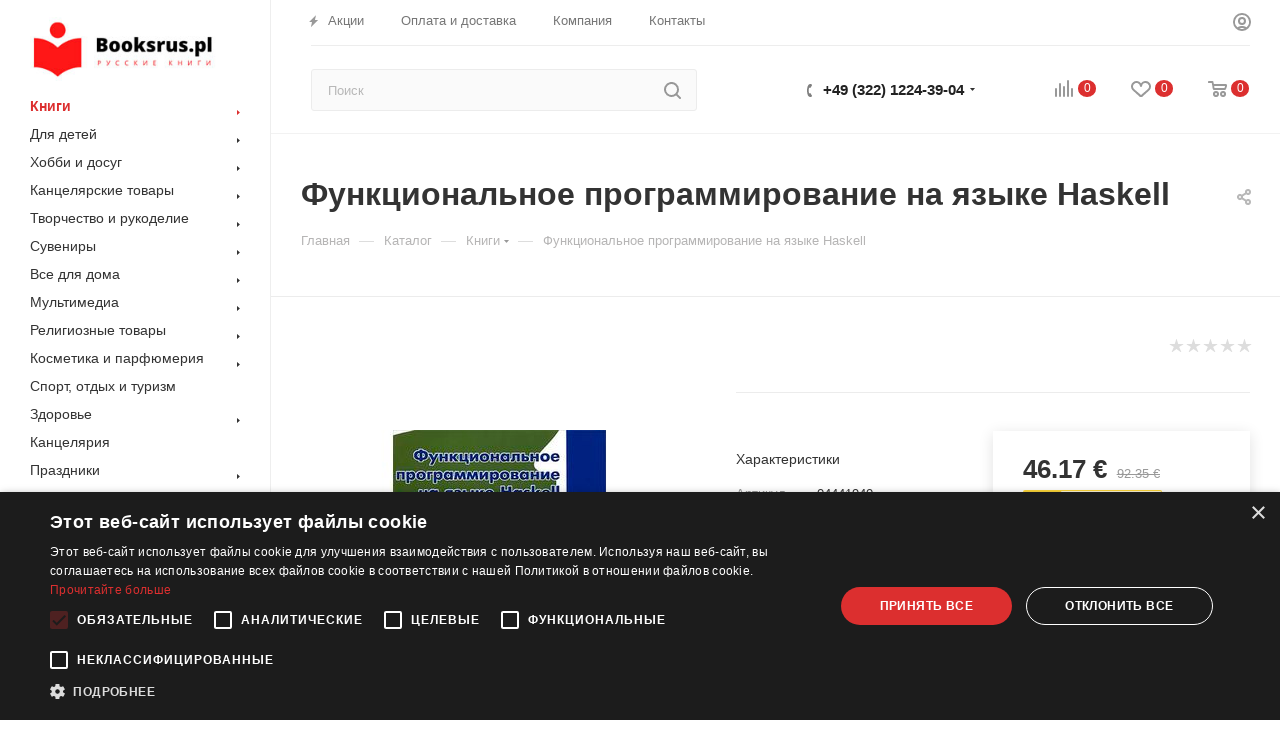

--- FILE ---
content_type: text/html; charset=UTF-8
request_url: https://booksrus.pl/bitrix/components/bitrix/sale.prediction.product.detail/ajax.php
body_size: 135
content:
	<script>
	BX.ready(function () {
		BX.onCustomEvent('onHasNewPrediction', ['', 'sale_gift_product_1451252706']);
	});
	</script>
	